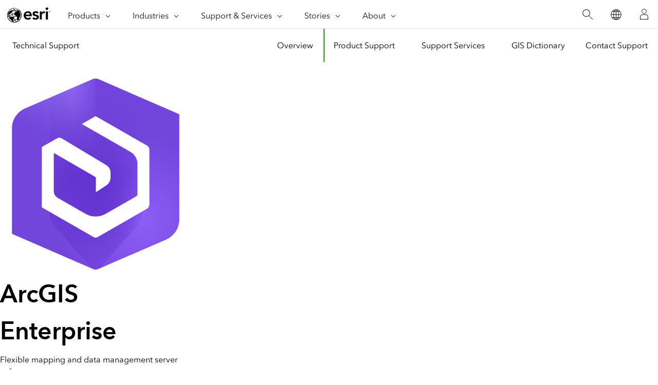

--- FILE ---
content_type: text/html;charset=utf-8
request_url: https://support.esri.com/bin/esri/localnavigation?path=/content/support/en-us/overview
body_size: 857
content:
[{"main":{"title":"Technical Support","titlelink":"https://support.esri.com/en-us/overview","triallabel":"","triallink":".html"}},{"pageTitle":"Overview","pageLink":"https://support.esri.com/en-us/overview","designTheme":"62B346","redirect":""},{"pageTitle":"Product Support","pageLink":"https://support.esri.com/en-us/products","designTheme":"","redirect":"","tertiary":"false","subnavItems":[{"pageTitle":"ArcGIS Online","pageLink":"https://support.esri.com/en-us/products/arcgis-online","redirect":"","wildcard":"","hideInTertiaryNav":"false"},{"pageTitle":"ArcGIS Pro","pageLink":"https://support.esri.com/en-us/products/arcgis-pro","redirect":"","wildcard":"","hideInTertiaryNav":"false"},{"pageTitle":"ArcGIS Enterprise","pageLink":"https://support.esri.com/en-us/products/arcgis-enterprise","redirect":"","wildcard":"","hideInTertiaryNav":"false"},{"pageTitle":"ArcGIS Location Platform","pageLink":"https://support.esri.com/en-us/products/arcgis-location-platform","redirect":"","wildcard":"","hideInTertiaryNav":"false"},{"pageTitle":"All Products","pageLink":"https://support.esri.com/en-us/products/all","redirect":"/content/support/en-us/products","wildcard":"","hideInTertiaryNav":"false"}]},{"pageTitle":"Support Services","pageLink":"https://support.esri.com/en-us/support-services","designTheme":"62B346","redirect":"/content/support/en-us/support-services/overview","tertiary":"false","subnavItems":[{"pageTitle":"Overview","pageLink":"https://support.esri.com/en-us/support-services/overview","redirect":"","wildcard":"","hideInTertiaryNav":"false"},{"pageTitle":"Integrated Support","pageLink":"https://support.esri.com/en-us/support-services/integrated","redirect":"","wildcard":"","hideInTertiaryNav":"false"},{"pageTitle":"International Priority Support","pageLink":"https://support.esri.com/en-us/support-services/international-priority-support","redirect":"","wildcard":"","hideInTertiaryNav":"false"},{"pageTitle":"Special Events Premium Support","pageLink":"https://support.esri.com/en-us/support-services/special-events-premium-support","redirect":"","wildcard":"","hideInTertiaryNav":"false"},{"pageTitle":"Regulated Industries Support","pageLink":"https://support.esri.com/en-us/support-services/regulated-industries-support","redirect":"","wildcard":"","hideInTertiaryNav":"false"},{"pageTitle":"Premium Support","pageLink":"https://support.esri.com/en-us/support-services/premium","redirect":"","wildcard":"","hideInTertiaryNav":"false"},{"pageTitle":"Customer Stories","pageLink":"https://support.esri.com/en-us/support-services/customer-stories-datasheet-library","redirect":"","wildcard":"","hideInTertiaryNav":"false"}]},{"pageTitle":"GIS Dictionary","pageLink":"https://support.esri.com/en-us/gis-dictionary","designTheme":"62B346","redirect":""},{"pageTitle":"Contact Support","pageLink":"https://support.esri.com/en-us/contact","designTheme":"62B346","redirect":""},{"tertiary":"false","redirect":"","subnavItems":[{"pageTitle":"ArcGIS Pro 3.3, ArcGIS Enterprise 11.3, and ArcGIS Earth 2.2 Enterprise Deployment","pageLink":"https://support.esri.com/en-us/technical-paper/arcgis-pro-3-3-arcgis-enterprise-11-3-and-arcgis-earth-2-2-enterprise-deployment","redirect":"","wildcard":"","hideInTertiaryNav":"false"},{"pageTitle":"ArcGIS Pro, ArcGIS Enterprise, and ArcGIS Earth Enterprise Deployment Index","pageLink":"https://support.esri.com/en-us/technical-paper/arcgis-pro-arcgis-enterprise-and-arcgis-earth-enterprise-deployment-index","redirect":"","wildcard":"","hideInTertiaryNav":"false"},{"pageTitle":"ArcGIS GeoEnrichment – Summary and Guidance for June 2025 Release","pageLink":"https://support.esri.com/en-us/technical-paper/arcgis-geoenrichment-summary-guidance-june-2025-release","redirect":"","wildcard":"","hideInTertiaryNav":"false"},{"pageTitle":"ArcGIS Tapestry – Summary of Changes and Guidance for Existing Users","pageLink":"https://support.esri.com/en-us/technical-paper/arcgis-tapestry-summary-changes-guidance-existing-users","redirect":"","wildcard":"","hideInTertiaryNav":"false"}]},{"tertiary":"false","redirect":"/content/support/en-us/confirmation/thank-you","subnavItems":[{"pageTitle":"Esri: Thank You","pageLink":"https://support.esri.com/en-us/confirmation/thank-you","redirect":"","wildcard":"","hideInTertiaryNav":"false"}]},{"tertiary":"false","redirect":"","subnavItems":[{"pageTitle":"2025","pageLink":"https://support.esri.com/en-us/patches-updates/2025","redirect":"/content/support/en-us/patches-updates","wildcard":"","hideInTertiaryNav":"false"}]}]


--- FILE ---
content_type: text/css;charset=utf-8
request_url: https://support.esri.com/etc.clientlibs/esri-sites/components/content/event-detail/clientlibs.css
body_size: 671
content:
.event-detail{margin-block:var(--space-16) var(--space-8);margin-inline:0;text-align:start}.event-detail-registration{border:1px solid var(--calcite-ui-border-1);margin-block-end:var(--space-4);overflow:hidden;position:relative;transition:all .25s ease-out}.event-detail-registration:hover{border:1px solid var(--calcite-ui-brand)}.event-detail-registration h2,.event-detail-registration p{margin:0}.event-detail-registration_heading{background-color:var(--calcite-ui-background);color:var(--calcite-ui-text-1);display:flex;flex-direction:column;justify-content:center;min-block-size:85px}.event-detail-registration_heading .registration-category{text-transform:uppercase}.event-detail-registration_content{background:var(--calcite-ui-foreground-1)}.event-detail-registration_content .event-detail_details{display:block;padding-block:var(--space-2) 0;padding-inline:0}.event-detail-registration_content .event-detail_details-date-cost{color:var(--calcite-ui-text-1);display:block;flex-wrap:wrap}.event-detail-registration_content .event-detail_details-date,.event-detail-registration_content .event-detail_details-cost{inline-size:100%}.event-detail-registration_content .event-detail_details-date .event-time{color:var(--calcite-ui-text-2)}.event-detail-registration_content .event-detail_details-cost{color:var(--calcite-ui-text-2);padding-block-start:var(--space-5);padding-inline-start:0}.event-detail-registration_content .event-detail_details-info{color:var(--calcite-ui-text-1);inline-size:100%;overflow:hidden;position:relative}.event-detail-registration_content .event-detail_details-info p{position:relative;z-index:0}.event-detail-registration.grid-container{inline-size:100vw;max-inline-size:100vw}@media(min-width: 421px){.event-detail-registration.grid-container{inline-size:1440px;max-inline-size:96vw}}@media(min-width: 768px){.event-detail-registration_content .event-detail_details .ind-register{display:flex;inline-size:100%;inset-block-end:var(--space-4);justify-content:flex-end;padding-inline-end:var(--space-8);position:absolute}.event-detail-registration_content .event-detail_details{display:flex}.event-detail-registration_content .event-detail_details-info p{margin-block-end:1rem}.event-detail-registration_content .event-detail_details-info{float:inline-start;inline-size:65%;margin-block-end:var(--space-16)}}@media screen and (max-width: 769px){.event-detail-registration_content .event-detail_details-info{min-block-size:80px;padding:0}}@media(min-width: 1024px){.event-detail-registration_content .event-detail_details-date-cost{display:flex;flex-wrap:nowrap;inline-size:30%;margin-block-end:var(--space-8);padding:0}.event-detail-registration_content .event-detail_details-date,.event-detail-registration_content .event-detail_details-cost{inline-size:50%}.event-detail-registration_content .event-detail_details-cost{padding-block:0;padding-inline:0 var(--space-4)}}

--- FILE ---
content_type: text/css;charset=utf-8
request_url: https://support.esri.com/etc.clientlibs/esri-sites/components/content/cards-simple/clientlibs.css
body_size: 349
content:
.cards-simple{background-color:var(--calcite-ui-foreground-1);transition:border-color .25s linear;border:1px solid var(--calcite-ui-border-1)}.cards-simple.activelink:is(:hover,:focus,:focus-within){border:1px solid var(--calcite-ui-brand)}.cards-simple a{color:var(--calcite-ui-text-1);display:flex;flex:1}.cards-simple a:is(:hover,:focus,:active){text-decoration:none}.cards-simple a:is(:hover,:focus,:active) .esri-text-container{text-decoration:none;padding:var(--space-5);margin-bottom:0}.cards-simple a:is(:hover,:focus,:active) .esri-text-container.card-border{border-inline-start:3px solid var(--calcite-ui-brand)}.cards-simple .card-content.esri-text-container{padding:var(--space-5);margin-bottom:0}.cards-simple .card-content.esri-text-container.card-border{border-inline-start:3px solid transparent;transition:border-color .25s linear}.cards-container-v3.ccv3-relatedLinkMatrix--left .card-container-v3 .cards-simple .esri-text-container,.cards-container-v3.ccv3-relatedLinkMatrix--right .card-container-v3 .cards-simple .esri-text-container{padding-inline-start:0;padding:var(--space-5);height:100%}

--- FILE ---
content_type: application/javascript
request_url: https://js.arcgis.com/calcite-components/1.8.0/p-74fad121.js
body_size: 3037
content:
/*!
 * All material copyright ESRI, All Rights Reserved, unless otherwise specified.
 * See https://github.com/Esri/calcite-design-system/blob/main/LICENSE.md for details.
 * v1.8.0
 */
import{m as n,n as t,o as e,p as r,r as o,d as i,u}from"./p-53b66033.js";
/*!
* focus-trap 7.5.2
* @license MIT, https://github.com/focus-trap/focus-trap/blob/master/LICENSE
*/function a(n,t){var e=Object.keys(n);if(Object.getOwnPropertySymbols){var r=Object.getOwnPropertySymbols(n);t&&(r=r.filter((function(t){return Object.getOwnPropertyDescriptor(n,t).enumerable}))),e.push.apply(e,r)}return e}function c(n){for(var t=1;t<arguments.length;t++){var e=null!=arguments[t]?arguments[t]:{};t%2?a(Object(e),!0).forEach((function(t){s(n,t,e[t])})):Object.getOwnPropertyDescriptors?Object.defineProperties(n,Object.getOwnPropertyDescriptors(e)):a(Object(e)).forEach((function(t){Object.defineProperty(n,t,Object.getOwnPropertyDescriptor(e,t))}))}return n}function s(n,t,e){return(t=function(n){var t=function(n){if("object"!=typeof n||null===n)return n;var t=n[Symbol.toPrimitive];if(void 0!==t){var e=t.call(n,"string");if("object"!=typeof e)return e;throw new TypeError("@@toPrimitive must return a primitive value.")}return String(n)}(n);return"symbol"==typeof t?t:String(t)}(t))in n?Object.defineProperty(n,t,{value:e,enumerable:!0,configurable:!0,writable:!0}):n[t]=e,n}var f=function(n){return"Tab"===(null==n?void 0:n.key)||9===(null==n?void 0:n.keyCode)},v=function(n){return f(n)&&!n.shiftKey},l=function(n){return f(n)&&n.shiftKey},d=function(n){return setTimeout(n,0)},b=function(n,t){var e=-1;return n.every((function(n,r){return!t(n)||(e=r,!1)})),e},p=function(n){for(var t=arguments.length,e=new Array(t>1?t-1:0),r=1;r<t;r++)e[r-1]=arguments[r];return"function"==typeof n?n.apply(void 0,e):n},w=function(n){return n.target.shadowRoot&&"function"==typeof n.composedPath?n.composedPath()[0]:n.target},h=[];const y=globalThis.calciteConfig?.focusTrapStack||[];function m(a,s){const{el:m}=a,F=s?.focusTrapEl||m;if(!F)return;const O={clickOutsideDeactivates:!0,escapeDeactivates:!1,fallbackFocus:F,setReturnFocus:n=>(i(n),!1),...s?.focusTrapOptions,document:m.ownerDocument,tabbableOptions:u,trapStack:y};var k,j,T,D,g,E,N,P,A,x,B,R,S,C,I,G,K,M,U,Y,L,q,z;a.focusTrap=(k=F,D=(null==(j=O)?void 0:j.document)||document,g=(null==j?void 0:j.trapStack)||h,E=c({returnFocusOnDeactivate:!0,escapeDeactivates:!0,delayInitialFocus:!0,isKeyForward:v,isKeyBackward:l},j),N={containers:[],containerGroups:[],tabbableGroups:[],nodeFocusedBeforeActivation:null,mostRecentlyFocusedNode:null,active:!1,paused:!1,delayInitialFocusTimer:void 0,recentNavEvent:void 0},P=function(n,t,e){return n&&void 0!==n[t]?n[t]:E[e||t]},A=function(n,t){var e="function"==typeof(null==t?void 0:t.composedPath)?t.composedPath():void 0;return N.containerGroups.findIndex((function(t){var r=t.container,o=t.tabbableNodes;return r.contains(n)||(null==e?void 0:e.includes(r))||o.find((function(t){return t===n}))}))},x=function(n){var t=E[n];if("function"==typeof t){for(var e=arguments.length,r=new Array(e>1?e-1:0),o=1;o<e;o++)r[o-1]=arguments[o];t=t.apply(void 0,r)}if(!0===t&&(t=void 0),!t){if(void 0===t||!1===t)return t;throw new Error("`".concat(n,"` was specified but was not a node, or did not return a node"))}var i=t;if("string"==typeof t&&!(i=D.querySelector(t)))throw new Error("`".concat(n,"` as selector refers to no known node"));return i},B=function(){var n=x("initialFocus");if(!1===n)return!1;if(void 0===n||!o(n,E.tabbableOptions))if(A(D.activeElement)>=0)n=D.activeElement;else{var t=N.tabbableGroups[0];n=t&&t.firstTabbableNode||x("fallbackFocus")}if(!n)throw new Error("Your focus-trap needs to have at least one focusable element");return n},R=function(){if(N.containerGroups=N.containers.map((function(o){var i=n(o,E.tabbableOptions),u=t(o,E.tabbableOptions),a=i.length>0?i[0]:void 0,c=i.length>0?i[i.length-1]:void 0,s=u.find((function(n){return e(n)})),f=u.slice().reverse().find((function(n){return e(n)})),v=!!i.find((function(n){return r(n)>0}));return{container:o,tabbableNodes:i,focusableNodes:u,posTabIndexesFound:v,firstTabbableNode:a,lastTabbableNode:c,firstDomTabbableNode:s,lastDomTabbableNode:f,nextTabbableNode:function(n){var t=!(arguments.length>1&&void 0!==arguments[1])||arguments[1],r=i.indexOf(n);return r<0?t?u.slice(u.indexOf(n)+1).find((function(n){return e(n)})):u.slice(0,u.indexOf(n)).reverse().find((function(n){return e(n)})):i[r+(t?1:-1)]}}})),N.tabbableGroups=N.containerGroups.filter((function(n){return n.tabbableNodes.length>0})),N.tabbableGroups.length<=0&&!x("fallbackFocus"))throw new Error("Your focus-trap must have at least one container with at least one tabbable node in it at all times");if(N.containerGroups.find((function(n){return n.posTabIndexesFound}))&&N.containerGroups.length>1)throw new Error("At least one node with a positive tabindex was found in one of your focus-trap's multiple containers. Positive tabindexes are only supported in single-container focus-traps.")},S=function n(t){!1!==t&&t!==D.activeElement&&(t&&t.focus?(t.focus({preventScroll:!!E.preventScroll}),N.mostRecentlyFocusedNode=t,function(n){return n.tagName&&"input"===n.tagName.toLowerCase()&&"function"==typeof n.select}(t)&&t.select()):n(B()))},C=function(n){var t=x("setReturnFocus",n);return t||!1!==t&&n},I=function(n){var t=n.target,i=n.event,u=n.isBackward,a=void 0!==u&&u;t=t||w(i),R();var c=null;if(N.tabbableGroups.length>0){var s=A(t,i),v=s>=0?N.containerGroups[s]:void 0;if(s<0)c=a?N.tabbableGroups[N.tabbableGroups.length-1].lastTabbableNode:N.tabbableGroups[0].firstTabbableNode;else if(a){var l=b(N.tabbableGroups,(function(n){return t===n.firstTabbableNode}));if(l<0&&(v.container===t||o(t,E.tabbableOptions)&&!e(t,E.tabbableOptions)&&!v.nextTabbableNode(t,!1))&&(l=s),l>=0){var d=N.tabbableGroups[0===l?N.tabbableGroups.length-1:l-1];c=r(t)>=0?d.lastTabbableNode:d.lastDomTabbableNode}else f(i)||(c=v.nextTabbableNode(t,!1))}else{var p=b(N.tabbableGroups,(function(n){return t===n.lastTabbableNode}));if(p<0&&(v.container===t||o(t,E.tabbableOptions)&&!e(t,E.tabbableOptions)&&!v.nextTabbableNode(t))&&(p=s),p>=0){var h=N.tabbableGroups[p===N.tabbableGroups.length-1?0:p+1];c=r(t)>=0?h.firstTabbableNode:h.firstDomTabbableNode}else f(i)||(c=v.nextTabbableNode(t))}}else c=x("fallbackFocus");return c},G=function(n){var t=w(n);A(t,n)>=0||(p(E.clickOutsideDeactivates,n)?T.deactivate({returnFocus:E.returnFocusOnDeactivate}):p(E.allowOutsideClick,n)||n.preventDefault())},K=function(n){var t=w(n),e=A(t,n)>=0;if(e||t instanceof Document)e&&(N.mostRecentlyFocusedNode=t);else{var o;n.stopImmediatePropagation();var i=!0;if(N.mostRecentlyFocusedNode)if(r(N.mostRecentlyFocusedNode)>0){var u=A(N.mostRecentlyFocusedNode),a=N.containerGroups[u].tabbableNodes;if(a.length>0){var c=a.findIndex((function(n){return n===N.mostRecentlyFocusedNode}));c>=0&&(E.isKeyForward(N.recentNavEvent)?c+1<a.length&&(o=a[c+1],i=!1):c-1>=0&&(o=a[c-1],i=!1))}}else N.containerGroups.some((function(n){return n.tabbableNodes.some((function(n){return r(n)>0}))}))||(i=!1);else i=!1;i&&(o=I({target:N.mostRecentlyFocusedNode,isBackward:E.isKeyBackward(N.recentNavEvent)})),S(o||N.mostRecentlyFocusedNode||B())}N.recentNavEvent=void 0},M=function(n){if(("Escape"===(null==(t=n)?void 0:t.key)||"Esc"===(null==t?void 0:t.key)||27===(null==t?void 0:t.keyCode))&&!1!==p(E.escapeDeactivates,n))return n.preventDefault(),void T.deactivate();var t;(E.isKeyForward(n)||E.isKeyBackward(n))&&function(n){var t=arguments.length>1&&void 0!==arguments[1]&&arguments[1];N.recentNavEvent=n;var e=I({event:n,isBackward:t});e&&(f(n)&&n.preventDefault(),S(e))}(n,E.isKeyBackward(n))},U=function(n){var t=w(n);A(t,n)>=0||p(E.clickOutsideDeactivates,n)||p(E.allowOutsideClick,n)||(n.preventDefault(),n.stopImmediatePropagation())},Y=function(){if(N.active)return function(n,t){if(n.length>0){var e=n[n.length-1];e!==t&&e.pause()}var r=n.indexOf(t);-1===r||n.splice(r,1),n.push(t)}(g,T),N.delayInitialFocusTimer=E.delayInitialFocus?d((function(){S(B())})):S(B()),D.addEventListener("focusin",K,!0),D.addEventListener("mousedown",G,{capture:!0,passive:!1}),D.addEventListener("touchstart",G,{capture:!0,passive:!1}),D.addEventListener("click",U,{capture:!0,passive:!1}),D.addEventListener("keydown",M,{capture:!0,passive:!1}),T},L=function(){if(N.active)return D.removeEventListener("focusin",K,!0),D.removeEventListener("mousedown",G,!0),D.removeEventListener("touchstart",G,!0),D.removeEventListener("click",U,!0),D.removeEventListener("keydown",M,!0),T},q="undefined"!=typeof window&&"MutationObserver"in window?new MutationObserver((function(n){n.some((function(n){return Array.from(n.removedNodes).some((function(n){return n===N.mostRecentlyFocusedNode}))}))&&S(B())})):void 0,z=function(){q&&(q.disconnect(),N.active&&!N.paused&&N.containers.map((function(n){q.observe(n,{subtree:!0,childList:!0})})))},(T={get active(){return N.active},get paused(){return N.paused},activate:function(n){if(N.active)return this;var t=P(n,"onActivate"),e=P(n,"onPostActivate"),r=P(n,"checkCanFocusTrap");r||R(),N.active=!0,N.paused=!1,N.nodeFocusedBeforeActivation=D.activeElement,null==t||t();var o=function(){r&&R(),Y(),z(),null==e||e()};return r?(r(N.containers.concat()).then(o,o),this):(o(),this)},deactivate:function(n){if(!N.active)return this;var t=c({onDeactivate:E.onDeactivate,onPostDeactivate:E.onPostDeactivate,checkCanReturnFocus:E.checkCanReturnFocus},n);clearTimeout(N.delayInitialFocusTimer),N.delayInitialFocusTimer=void 0,L(),N.active=!1,N.paused=!1,z(),function(n,t){var e=n.indexOf(t);-1!==e&&n.splice(e,1),n.length>0&&n[n.length-1].unpause()}(g,T);var e=P(t,"onDeactivate"),r=P(t,"onPostDeactivate"),o=P(t,"checkCanReturnFocus"),i=P(t,"returnFocus","returnFocusOnDeactivate");null==e||e();var u=function(){d((function(){i&&S(C(N.nodeFocusedBeforeActivation)),null==r||r()}))};return i&&o?(o(C(N.nodeFocusedBeforeActivation)).then(u,u),this):(u(),this)},pause:function(n){if(N.paused||!N.active)return this;var t=P(n,"onPause"),e=P(n,"onPostPause");return N.paused=!0,null==t||t(),L(),z(),null==e||e(),this},unpause:function(n){if(!N.paused||!N.active)return this;var t=P(n,"onUnpause"),e=P(n,"onPostUnpause");return N.paused=!1,null==t||t(),R(),Y(),z(),null==e||e(),this},updateContainerElements:function(n){var t=[].concat(n).filter(Boolean);return N.containers=t.map((function(n){return"string"==typeof n?D.querySelector(n):n})),N.active&&R(),z(),this}}).updateContainerElements(k),T)}function F(n,t){n.focusTrapDisabled||n.focusTrap?.activate(t)}function O(n,t){n.focusTrap?.deactivate(t)}function k(n){n.focusTrap?.updateContainerElements(n.el)}export{F as a,m as c,O as d,k as u}

--- FILE ---
content_type: application/javascript
request_url: https://js.arcgis.com/calcite-components/1.8.0/p-7074ea3a.entry.js
body_size: 5426
content:
/*!
 * All material copyright ESRI, All Rights Reserved, unless otherwise specified.
 * See https://github.com/Esri/calcite-design-system/blob/main/LICENSE.md for details.
 * v1.8.0
 */
import{r as t,c as i,h as e,H as n,a as s}from"./p-5f56ab0e.js";import{h as o,i as a,e as r,g as l}from"./p-53b66033.js";import{s as c,c as h,d as u,H as d}from"./p-a01205d6.js";import{c as p,d as b,u as m}from"./p-ccb64439.js";import{n as f}from"./p-349ad3f8.js";import{c as v,d as g,g as x}from"./p-fcbf45c8.js";import{s as w,a as y,c as k}from"./p-1771ef94.js";import{n as z,i as j,p as I,s as E,a as C,c as D,d as L,B as F}from"./p-a48cbcc5.js";import{c as W}from"./p-9554068f.js";import{C as K}from"./p-48c01530.js";import{u as $,c as H,d as N,s as P}from"./p-cb8121ca.js";import"./p-593e9704.js";import"./p-b20009dc.js";const R="number-button-item--horizontal",V="number-button-item",A={tel:"phone",password:"lock",email:"email-address",date:"calendar",time:"clock",search:"search"},O=class{constructor(e){t(this,e),this.calciteInternalInputFocus=i(this,"calciteInternalInputFocus",6),this.calciteInternalInputBlur=i(this,"calciteInternalInputBlur",6),this.calciteInputInput=i(this,"calciteInputInput",7),this.calciteInputChange=i(this,"calciteInputChange",6),this.childElType="input",this.previousValueOrigin="initial",this.mutationObserver=W("mutation",(()=>this.setDisabledAction())),this.userChangedValue=!1,this.keyDownHandler=t=>{this.readOnly||this.disabled||(this.isClearable&&"Escape"===t.key&&(this.clearInputValue(t),t.preventDefault()),"Enter"!==t.key||t.defaultPrevented||c(this)&&t.preventDefault())},this.clearInputValue=t=>{this.setValue({committing:!0,nativeEvent:t,origin:"user",value:""})},this.emitChangeIfUserModified=()=>{"user"===this.previousValueOrigin&&this.value!==this.previousEmittedValue&&(this.calciteInputChange.emit(),this.setPreviousEmittedValue(this.value))},this.inputBlurHandler=()=>{this.calciteInternalInputBlur.emit(),this.emitChangeIfUserModified()},this.clickHandler=t=>{if(this.disabled)return;const i=o(this.el,"action");t.target!==i&&this.setFocus()},this.inputFocusHandler=()=>{this.calciteInternalInputFocus.emit()},this.inputChangeHandler=()=>{"file"===this.type&&(this.files=this.childEl.files)},this.inputInputHandler=t=>{this.disabled||this.readOnly||this.setValue({nativeEvent:t,origin:"user",value:t.target.value})},this.inputKeyDownHandler=t=>{this.disabled||this.readOnly||"Enter"===t.key&&this.emitChangeIfUserModified()},this.inputNumberInputHandler=t=>{if(this.disabled||this.readOnly)return;const i=t.target.value;z.numberFormatOptions={locale:this.effectiveLocale,numberingSystem:this.numberingSystem,useGrouping:this.groupSeparator};const e=z.delocalize(i);"insertFromPaste"===t.inputType?(j(e)||t.preventDefault(),this.setValue({nativeEvent:t,origin:"user",value:I(e)}),this.childNumberEl.value=this.localizedValue):this.setValue({nativeEvent:t,origin:"user",value:e})},this.inputNumberKeyDownHandler=t=>{if("number"!==this.type||this.disabled||this.readOnly)return;if("ArrowUp"===t.key)return t.preventDefault(),void this.nudgeNumberValue("up",t);if("ArrowDown"===t.key)return void this.nudgeNumberValue("down",t);const i=[...f,"ArrowLeft","ArrowRight","Backspace","Delete","Enter","Escape","Tab"];if(t.altKey||t.ctrlKey||t.metaKey)return;const e=t.shiftKey&&"Tab"===t.key;if(i.includes(t.key)||e)"Enter"===t.key&&this.emitChangeIfUserModified();else{if(z.numberFormatOptions={locale:this.effectiveLocale,numberingSystem:this.numberingSystem,useGrouping:this.groupSeparator},t.key===z.decimal){if(!this.value&&!this.childNumberEl.value)return;if(this.value&&-1===this.childNumberEl.value.indexOf(z.decimal))return}if(/[eE]/.test(t.key)){if(!this.value&&!this.childNumberEl.value)return;if(this.value&&!/[eE]/.test(this.childNumberEl.value))return}if("-"===t.key){if(!this.value&&!this.childNumberEl.value)return;if(this.value&&this.childNumberEl.value.split("-").length<=2)return}t.preventDefault()}},this.nudgeNumberValue=(t,i)=>{if(i instanceof KeyboardEvent&&i.repeat||"number"!==this.type)return;const e=this.maxString?parseFloat(this.maxString):null,n=this.minString?parseFloat(this.minString):null;this.incrementOrDecrementNumberValue(t,e,n,i),this.nudgeNumberValueIntervalId&&window.clearInterval(this.nudgeNumberValueIntervalId);let s=!0;this.nudgeNumberValueIntervalId=window.setInterval((()=>{s?s=!1:this.incrementOrDecrementNumberValue(t,e,n,i)}),150)},this.numberButtonPointerUpAndOutHandler=()=>{window.clearInterval(this.nudgeNumberValueIntervalId)},this.numberButtonPointerDownHandler=t=>{a(t)&&(t.preventDefault(),this.disabled||this.nudgeNumberValue(t.target.dataset.adjustment,t))},this.hiddenInputChangeHandler=t=>{t.target.name===this.name&&this.setValue({value:t.target.value,origin:"direct"}),t.stopPropagation()},this.setChildElRef=t=>{this.childEl=t},this.setChildNumberElRef=t=>{this.childNumberEl=t},this.setInputValue=t=>{("text"!==this.type||this.childEl)&&("number"!==this.type||this.childNumberEl)&&(this[`child${"number"===this.type?"Number":""}El`].value=t)},this.setPreviousEmittedValue=t=>{this.previousEmittedValue=this.normalizeValue(t)},this.setPreviousValue=t=>{this.previousValue=this.normalizeValue(t)},this.setValue=({committing:t=!1,nativeEvent:i,origin:e,previousValue:n,value:s})=>{if(this.setPreviousValue(n??this.value),this.previousValueOrigin=e,"number"===this.type){z.numberFormatOptions={locale:this.effectiveLocale,numberingSystem:this.numberingSystem,useGrouping:this.groupSeparator,signDisplay:"never"};const t=this.previousValue?.length>s.length||this.value?.length>s.length,i="."===s.charAt(s.length-1),n=i&&t?s:E(s),o=s&&!n?j(this.previousValue)?this.previousValue:"":n;let a=z.localize(o);"connected"===e||i||(a=C(a,o,z)),this.localizedValue=i&&t?`${a}${z.decimal}`:a,this.userChangedValue="user"===e&&this.value!==o,this.value=["-","."].includes(o)?"":o}else this.userChangedValue="user"===e&&this.value!==s,this.value=s;"direct"===e&&(this.setInputValue(s),this.previousEmittedValue=s),i&&(this.calciteInputInput.emit().defaultPrevented?(this.value=this.previousValue,this.localizedValue="number"===this.type?z.localize(this.previousValue):this.previousValue):t&&this.emitChangeIfUserModified())},this.inputKeyUpHandler=()=>{window.clearInterval(this.nudgeNumberValueIntervalId)},this.alignment="start",this.autofocus=!1,this.clearable=!1,this.disabled=!1,this.form=void 0,this.groupSeparator=!1,this.hidden=!1,this.icon=void 0,this.iconFlipRtl=!1,this.label=void 0,this.loading=!1,this.numberingSystem=void 0,this.localeFormat=!1,this.max=void 0,this.min=void 0,this.maxLength=void 0,this.minLength=void 0,this.name=void 0,this.numberButtonType="vertical",this.placeholder=void 0,this.prefixText=void 0,this.readOnly=!1,this.required=!1,this.scale="m",this.status="idle",this.step=void 0,this.autocomplete=void 0,this.pattern=void 0,this.accept=void 0,this.multiple=!1,this.inputMode="text",this.enterKeyHint=void 0,this.suffixText=void 0,this.editingEnabled=!1,this.type="text",this.value="",this.files=void 0,this.messages=void 0,this.messageOverrides=void 0,this.defaultMessages=void 0,this.effectiveLocale="",this.localizedValue=void 0,this.slottedActionElDisabledInternally=!1}disabledWatcher(){this.setDisabledAction()}maxWatcher(){this.maxString=this.max?.toString()||null}minWatcher(){this.minString=this.min?.toString()||null}onMessagesChange(){}valueWatcher(t,i){this.userChangedValue||(this.setValue({origin:"direct",previousValue:i,value:null==t||""==t?"":"number"===this.type?j(t)?t:this.previousValue||"":t}),this.warnAboutInvalidNumberValue(t)),this.userChangedValue=!1}updateRequestedIcon(){this.requestedIcon=r(A,this.icon,this.type)}get isClearable(){return!this.isTextarea&&(this.clearable||"search"===this.type)&&this.value?.length>0}get isTextarea(){return"textarea"===this.childElType}effectiveLocaleChange(){$(this,this.effectiveLocale)}connectedCallback(){p(this),D(this),H(this),this.inlineEditableEl=this.el.closest("calcite-inline-editable"),this.inlineEditableEl&&(this.editingEnabled=this.inlineEditableEl.editingEnabled||!1),v(this),h(this),this.setPreviousEmittedValue(this.value),this.setPreviousValue(this.value),"number"===this.type&&(this.warnAboutInvalidNumberValue(this.value),this.setValue({origin:"connected",value:j(this.value)?this.value:""})),this.mutationObserver?.observe(this.el,{childList:!0}),this.setDisabledAction(),this.el.addEventListener("calciteInternalHiddenInputChange",this.hiddenInputChangeHandler)}disconnectedCallback(){b(this),g(this),u(this),L(this),N(this),this.mutationObserver?.disconnect(),this.el.removeEventListener("calciteInternalHiddenInputChange",this.hiddenInputChangeHandler)}async componentWillLoad(){w(this),this.childElType="textarea"===this.type?"textarea":"input",this.maxString=this.max?.toString(),this.minString=this.min?.toString(),this.requestedIcon=r(A,this.icon,this.type),await P(this)}componentDidLoad(){y(this)}componentShouldUpdate(t,i,e){return!("number"===this.type&&"value"===e&&t&&!j(t)&&(this.setValue({origin:"reset",value:i}),1))}componentDidRender(){m(this)}async setFocus(){await k(this),"number"===this.type?this.childNumberEl?.focus():this.childEl?.focus()}async selectText(){"number"===this.type?this.childNumberEl?.select():this.childEl?.select()}onLabelClick(){this.setFocus()}incrementOrDecrementNumberValue(t,i,e,n){const{value:s}=this,o="up"===t?1:-1,a="any"===this.step?1:Math.abs(this.step||1),r=new F(""!==s?s:"0").add(""+a*o),l="number"==typeof e&&!isNaN(e)&&r.subtract(`${e}`).isNegative?`${e}`:"number"!=typeof i||isNaN(i)||r.subtract(`${i}`).isNegative?r.toString():`${i}`;this.setValue({committing:!0,nativeEvent:n,origin:"user",value:l})}onFormReset(){this.setValue({origin:"reset",value:this.defaultValue})}syncHiddenFormInput(t){const{type:i}=this;t.type=i,"number"===i?(t.min=this.min?.toString(10)??"",t.max=this.max?.toString(10)??""):"text"===i&&(null!=this.minLength&&(t.minLength=this.minLength),null!=this.maxLength&&(t.maxLength=this.maxLength))}setDisabledAction(){const t=o(this.el,"action");t&&(this.disabled?(null==t.getAttribute("disabled")&&(this.slottedActionElDisabledInternally=!0),t.setAttribute("disabled","")):this.slottedActionElDisabledInternally&&(t.removeAttribute("disabled"),this.slottedActionElDisabledInternally=!1))}normalizeValue(t){return"number"===this.type?j(t)?t:"":t}warnAboutInvalidNumberValue(t){"number"===this.type&&t&&!j(t)&&console.warn(`The specified value "${t}" cannot be parsed, or is out of range.`)}render(){const t=l(this.el),i=e("div",{class:"loader"},e("calcite-progress",{label:this.messages.loading,type:"indeterminate"})),s=e("button",{"aria-label":this.messages.clear,class:"clear-button",disabled:this.disabled||this.readOnly,onClick:this.clearInputValue,tabIndex:-1,type:"button"},e("calcite-icon",{icon:"x",scale:"l"===this.scale?"m":"s"})),o=e("calcite-icon",{class:"icon",flipRtl:this.iconFlipRtl,icon:this.requestedIcon,scale:"l"===this.scale?"m":"s"}),a="horizontal"===this.numberButtonType,r=e("button",{"aria-hidden":"true",class:{[V]:!0,[R]:a},"data-adjustment":"up",disabled:this.disabled||this.readOnly,onPointerDown:this.numberButtonPointerDownHandler,onPointerOut:this.numberButtonPointerUpAndOutHandler,onPointerUp:this.numberButtonPointerUpAndOutHandler,tabIndex:-1,type:"button"},e("calcite-icon",{icon:"chevron-up",scale:"l"===this.scale?"m":"s"})),c=e("button",{"aria-hidden":"true",class:{[V]:!0,[R]:a},"data-adjustment":"down",disabled:this.disabled||this.readOnly,onPointerDown:this.numberButtonPointerDownHandler,onPointerOut:this.numberButtonPointerUpAndOutHandler,onPointerUp:this.numberButtonPointerUpAndOutHandler,tabIndex:-1,type:"button"},e("calcite-icon",{icon:"chevron-down",scale:"l"===this.scale?"m":"s"})),h=e("div",{class:"number-button-wrapper"},r,c),u=e("div",{class:"prefix"},this.prefixText),p=e("div",{class:"suffix"},this.suffixText),b="number"===this.type?e("input",{accept:this.accept,"aria-label":x(this),autocomplete:this.autocomplete,autofocus:!!this.autofocus||null,defaultValue:this.defaultValue,disabled:!!this.disabled||null,enterKeyHint:this.enterKeyHint,inputMode:this.inputMode,key:"localized-input",maxLength:this.maxLength,minLength:this.minLength,multiple:this.multiple,name:void 0,onBlur:this.inputBlurHandler,onFocus:this.inputFocusHandler,onInput:this.inputNumberInputHandler,onKeyDown:this.inputNumberKeyDownHandler,onKeyUp:this.inputKeyUpHandler,pattern:this.pattern,placeholder:this.placeholder||"",readOnly:this.readOnly,type:"text",value:this.localizedValue,ref:this.setChildNumberElRef}):null,m="number"!==this.type?[e(this.childElType,{accept:this.accept,"aria-label":x(this),autocomplete:this.autocomplete,autofocus:!!this.autofocus||null,class:{"editing-enabled":this.editingEnabled,"inline-child":!!this.inlineEditableEl},defaultValue:this.defaultValue,disabled:!!this.disabled||null,enterKeyHint:this.enterKeyHint,inputMode:this.inputMode,max:this.maxString,maxLength:this.maxLength,min:this.minString,minLength:this.minLength,multiple:this.multiple,name:this.name,onBlur:this.inputBlurHandler,onChange:this.inputChangeHandler,onFocus:this.inputFocusHandler,onInput:this.inputInputHandler,onKeyDown:this.inputKeyDownHandler,onKeyUp:this.inputKeyUpHandler,pattern:this.pattern,placeholder:this.placeholder||"",readOnly:this.readOnly,required:!!this.required||null,step:this.step,tabIndex:this.disabled||this.inlineEditableEl&&!this.editingEnabled?-1:null,type:this.type,value:this.value,ref:this.setChildElRef}),this.isTextarea?e("div",{class:"resize-icon-wrapper"},e("calcite-icon",{icon:"chevron-down",scale:"l"===this.scale?"m":"s"})):null]:null;return e(n,{onClick:this.clickHandler,onKeyDown:this.keyDownHandler},e("div",{class:{wrapper:!0,[K.rtl]:"rtl"===t}},"number"!==this.type||"horizontal"!==this.numberButtonType||this.readOnly?null:c,this.prefixText?u:null,e("div",{class:"element-wrapper"},b,m,this.isClearable?s:null,this.requestedIcon?o:null,this.loading?i:null),e("div",{class:"action-wrapper"},e("slot",{name:"action"})),"number"!==this.type||"vertical"!==this.numberButtonType||this.readOnly?null:h,this.suffixText?p:null,"number"!==this.type||"horizontal"!==this.numberButtonType||this.readOnly?null:r,e(d,{component:this})))}static get assetsDirs(){return["assets"]}get el(){return s(this)}static get watchers(){return{disabled:["disabledWatcher"],max:["maxWatcher"],min:["minWatcher"],messageOverrides:["onMessagesChange"],value:["valueWatcher"],icon:["updateRequestedIcon"],type:["updateRequestedIcon"],effectiveLocale:["effectiveLocaleChange"]}}};O.style=":host([disabled]){cursor:default;-webkit-user-select:none;user-select:none;opacity:var(--calcite-ui-opacity-disabled)}:host([disabled]) *,:host([disabled]) ::slotted(*){pointer-events:none}:host{display:block}:host([scale=s]) input,:host([scale=s]) .prefix,:host([scale=s]) .suffix{block-size:1.5rem;padding-inline:0.5rem;font-size:var(--calcite-font-size--2);line-height:1rem}:host([scale=s]) textarea{block-size:1.5rem;min-block-size:1.5rem}:host([scale=s]) .number-button-wrapper,:host([scale=s]) .action-wrapper calcite-button,:host([scale=s]) .action-wrapper calcite-button button{block-size:1.5rem}:host([scale=s]) input[type=file]{block-size:1.5rem}:host([scale=s]) .clear-button{min-block-size:1.5rem;min-inline-size:1.5rem}:host([scale=s]) textarea{block-size:auto;padding-block:0.25rem;padding-inline:0.5rem;font-size:var(--calcite-font-size--2);line-height:1rem}:host([scale=m]) input,:host([scale=m]) .prefix,:host([scale=m]) .suffix{block-size:2rem;padding-inline:0.75rem;font-size:var(--calcite-font-size--1);line-height:1rem}:host([scale=m]) textarea{min-block-size:2rem}:host([scale=m]) .number-button-wrapper,:host([scale=m]) .action-wrapper calcite-button,:host([scale=m]) .action-wrapper calcite-button button{block-size:2rem}:host([scale=m]) input[type=file]{block-size:2rem}:host([scale=m]) .clear-button{min-block-size:2rem;min-inline-size:2rem}:host([scale=m]) textarea{block-size:auto;padding-block:0.5rem;padding-inline:0.75rem;font-size:var(--calcite-font-size--1);line-height:1rem}:host([scale=l]) input,:host([scale=l]) .prefix,:host([scale=l]) .suffix{block-size:2.75rem;padding-inline:1rem;font-size:var(--calcite-font-size-0);line-height:1.25rem}:host([scale=l]) textarea{min-block-size:2.75rem}:host([scale=l]) .number-button-wrapper,:host([scale=l]) .action-wrapper calcite-button,:host([scale=l]) .action-wrapper calcite-button button{block-size:2.75rem}:host([scale=l]) input[type=file]{block-size:2.75rem}:host([scale=l]) .clear-button{min-block-size:2.75rem;min-inline-size:2.75rem}:host([scale=l]) textarea{block-size:auto;padding-block:0.75rem;padding-inline:1rem;font-size:var(--calcite-font-size-0);line-height:1.25rem}:host([disabled]) textarea{resize:none}:host([disabled]) ::slotted([calcite-hydrated][disabled]),:host([disabled]) [calcite-hydrated][disabled]{opacity:1}:host textarea,:host input{transition:var(--calcite-animation-timing), block-size 0, outline-offset 0s;-webkit-appearance:none;position:relative;margin:0px;box-sizing:border-box;display:flex;max-block-size:100%;inline-size:100%;max-inline-size:100%;flex:1 1 0%;border-radius:0px;background-color:var(--calcite-ui-foreground-1);font-family:inherit;font-weight:var(--calcite-font-weight-normal);color:var(--calcite-ui-text-1)}:host input[type=search]::-webkit-search-decoration{-webkit-appearance:none}:host input,:host textarea{border-width:1px;border-style:solid;border-color:var(--calcite-ui-border-input);color:var(--calcite-ui-text-1)}:host input::placeholder,:host input:-ms-input-placeholder,:host input::-ms-input-placeholder,:host textarea::placeholder,:host textarea:-ms-input-placeholder,:host textarea::-ms-input-placeholder{font-weight:var(--calcite-font-weight-normal);color:var(--calcite-ui-text-3)}:host input:focus,:host textarea:focus{border-color:var(--calcite-ui-brand);color:var(--calcite-ui-text-1)}:host input[readonly],:host textarea[readonly]{background-color:var(--calcite-ui-background);font-weight:var(--calcite-font-weight-medium)}:host input[readonly]:focus,:host textarea[readonly]:focus{color:var(--calcite-ui-text-1)}:host calcite-icon{color:var(--calcite-ui-text-3)}:host textarea,:host input{outline-color:transparent}:host textarea:focus,:host input:focus{outline:2px solid var(--calcite-ui-focus-color, var(--calcite-ui-brand));outline-offset:calc(\n            -2px *\n            calc(\n              1 -\n              2 * clamp(\n                0,\n                var(--calcite-ui-focus-offset-invert),\n                1\n              )\n            )\n          )}:host([status=invalid]) input,:host([status=invalid]) textarea{border-color:var(--calcite-ui-danger)}:host([status=invalid]) input:focus,:host([status=invalid]) textarea:focus{outline:2px solid var(--calcite-ui-danger);outline-offset:calc(\n            -2px *\n            calc(\n              1 -\n              2 * clamp(\n                0,\n                var(--calcite-ui-focus-offset-invert),\n                1\n              )\n            )\n          )}:host([scale=s]) .icon{inset-inline-start:0.5rem}:host([scale=m]) .icon{inset-inline-start:0.75rem}:host([scale=l]) .icon{inset-inline-start:1rem}:host([icon][scale=s]) input{padding-inline-start:2rem}:host([icon][scale=m]) input{padding-inline-start:2.5rem}:host([icon][scale=l]) input{padding-inline-start:3.5rem}.element-wrapper{position:relative;order:3;display:inline-flex;flex:1 1 0%;align-items:center}.icon{pointer-events:none;position:absolute;display:block;transition:all var(--calcite-animation-timing) ease-in-out 0s, outline 0s, outline-offset 0s}.icon,.resize-icon-wrapper{z-index:var(--calcite-app-z-index)}input[type=text]::-ms-clear,input[type=text]::-ms-reveal{display:none;block-size:0px;inline-size:0px}input[type=search]::-webkit-search-decoration,input[type=search]::-webkit-search-cancel-button,input[type=search]::-webkit-search-results-button,input[type=search]::-webkit-search-results-decoration,input[type=date]::-webkit-clear-button,input[type=time]::-webkit-clear-button{display:none}.clear-button{pointer-events:initial;order:4;margin:0px;box-sizing:border-box;display:flex;min-block-size:100%;cursor:pointer;align-items:center;justify-content:center;align-self:stretch;border-width:1px;border-style:solid;border-color:var(--calcite-ui-border-input);background-color:var(--calcite-ui-foreground-1);outline-color:transparent;border-inline-start-width:0px}.clear-button:hover{background-color:var(--calcite-ui-foreground-2);transition:all var(--calcite-animation-timing) ease-in-out 0s, outline 0s, outline-offset 0s}.clear-button:hover calcite-icon{color:var(--calcite-ui-text-1);transition:all var(--calcite-animation-timing) ease-in-out 0s, outline 0s, outline-offset 0s}.clear-button:active{background-color:var(--calcite-ui-foreground-3)}.clear-button:active calcite-icon{color:var(--calcite-ui-text-1)}.clear-button:focus{outline:2px solid var(--calcite-ui-focus-color, var(--calcite-ui-brand));outline-offset:calc(\n            -2px *\n            calc(\n              1 -\n              2 * clamp(\n                0,\n                var(--calcite-ui-focus-offset-invert),\n                1\n              )\n            )\n          )}.clear-button:disabled{opacity:var(--calcite-ui-opacity-disabled)}.loader{inset-block-start:1px;inset-inline:1px;pointer-events:none;position:absolute;display:block}.action-wrapper{order:7;display:flex}.prefix,.suffix{box-sizing:border-box;display:flex;block-size:auto;min-block-size:100%;-webkit-user-select:none;user-select:none;align-content:center;align-items:center;overflow-wrap:break-word;border-width:1px;border-style:solid;border-color:var(--calcite-ui-border-input);background-color:var(--calcite-ui-background);font-weight:var(--calcite-font-weight-medium);line-height:1;color:var(--calcite-ui-text-2)}.prefix{order:2;border-inline-end-width:0px}.suffix{order:5;border-inline-start-width:0px}:host([alignment=start]) textarea,:host([alignment=start]) input{text-align:start}:host([alignment=end]) textarea,:host([alignment=end]) input{text-align:end}:host input[type=number]{-moz-appearance:textfield}:host input[type=number]::-webkit-inner-spin-button,:host input[type=number]::-webkit-outer-spin-button{-webkit-appearance:none;-moz-appearance:textfield;margin:0px}.number-button-wrapper{pointer-events:none;order:6;box-sizing:border-box;display:flex;flex-direction:column;transition:all var(--calcite-animation-timing) ease-in-out 0s, outline 0s, outline-offset 0s}:host([number-button-type=vertical]) .wrapper{flex-direction:row;display:flex}:host([number-button-type=vertical]) input,:host([number-button-type=vertical]) textarea{order:2}:host([number-button-type=horizontal]) .calcite--rtl .number-button-item[data-adjustment=down] calcite-icon{transform:rotate(-90deg)}:host([number-button-type=horizontal]) .calcite--rtl .number-button-item[data-adjustment=up] calcite-icon{transform:rotate(-90deg)}.number-button-item.number-button-item--horizontal[data-adjustment=down],.number-button-item.number-button-item--horizontal[data-adjustment=up]{order:1;max-block-size:100%;min-block-size:100%;align-self:stretch}.number-button-item.number-button-item--horizontal[data-adjustment=down] calcite-icon,.number-button-item.number-button-item--horizontal[data-adjustment=up] calcite-icon{transform:rotate(90deg)}.number-button-item.number-button-item--horizontal[data-adjustment=down]{border-width:1px;border-style:solid;border-color:var(--calcite-ui-border-input);border-inline-end-width:0px}.number-button-item.number-button-item--horizontal[data-adjustment=down]:hover{background-color:var(--calcite-ui-foreground-2)}.number-button-item.number-button-item--horizontal[data-adjustment=down]:hover calcite-icon{color:var(--calcite-ui-text-1)}.number-button-item.number-button-item--horizontal[data-adjustment=up]{order:5}.number-button-item.number-button-item--horizontal[data-adjustment=up]:hover{background-color:var(--calcite-ui-foreground-2)}.number-button-item.number-button-item--horizontal[data-adjustment=up]:hover calcite-icon{color:var(--calcite-ui-text-1)}:host([number-button-type=vertical]) .number-button-item[data-adjustment=down]:hover{background-color:var(--calcite-ui-foreground-2)}:host([number-button-type=vertical]) .number-button-item[data-adjustment=down]:hover calcite-icon{color:var(--calcite-ui-text-1)}:host([number-button-type=vertical]) .number-button-item[data-adjustment=up]:hover{background-color:var(--calcite-ui-foreground-2)}:host([number-button-type=vertical]) .number-button-item[data-adjustment=up]:hover calcite-icon{color:var(--calcite-ui-text-1)}:host([number-button-type=vertical]) .number-button-item[data-adjustment=down]{border-block-start-width:0px}.number-button-item{max-block-size:50%;min-block-size:50%;pointer-events:initial;margin:0px;box-sizing:border-box;display:flex;cursor:pointer;align-items:center;align-self:center;border-width:1px;border-style:solid;border-color:var(--calcite-ui-border-input);background-color:var(--calcite-ui-foreground-1);padding-block:0px;padding-inline:0.5rem;transition:all var(--calcite-animation-timing) ease-in-out 0s, outline 0s, outline-offset 0s;border-inline-start-width:0px}.number-button-item calcite-icon{pointer-events:none;transition:all var(--calcite-animation-timing) ease-in-out 0s, outline 0s, outline-offset 0s}.number-button-item:focus{background-color:var(--calcite-ui-foreground-2)}.number-button-item:focus calcite-icon{color:var(--calcite-ui-text-1)}.number-button-item:active{background-color:var(--calcite-ui-foreground-3)}.number-button-item:disabled{pointer-events:none}.wrapper{position:relative;display:flex;flex-direction:row;align-items:center}:host input::-webkit-calendar-picker-indicator{display:none}:host input[type=date]::-webkit-input-placeholder{visibility:hidden !important}:host textarea::-webkit-resizer{position:absolute;inset-block-end:0px;box-sizing:border-box;padding-block:0px;padding-inline:0.25rem;inset-inline-end:0}.resize-icon-wrapper{inset-block-end:2px;inset-inline-end:2px;pointer-events:none;position:absolute;block-size:0.75rem;inline-size:0.75rem;background-color:var(--calcite-ui-foreground-1);color:var(--calcite-ui-text-3)}.resize-icon-wrapper calcite-icon{inset-block-end:0.25rem;inset-inline-end:0.25rem;transform:rotate(-45deg)}.calcite--rtl .resize-icon-wrapper calcite-icon{transform:rotate(45deg)}:host([type=color]) input{padding:0.25rem}:host([type=file]) input{cursor:pointer;border-width:1px;border-style:dashed;border-color:var(--calcite-ui-border-input);background-color:var(--calcite-ui-foreground-1);text-align:center}:host([type=file][scale=s]) input{padding-block:1px;padding-inline:0.5rem}:host([type=file][scale=m]) input{padding-block:0.25rem;padding-inline:0.75rem}:host([type=file][scale=l]) input{padding-block:0.5rem;padding-inline:1rem}:host(.no-bottom-border) input{border-block-end-width:0px}:host(.border-top-color-one) input{border-block-start-color:var(--calcite-ui-border-1)}:host .inline-child{background-color:transparent;transition:all var(--calcite-animation-timing) ease-in-out 0s, outline 0s, outline-offset 0s}:host .inline-child .editing-enabled{background-color:inherit}:host .inline-child:not(.editing-enabled){display:flex;cursor:pointer;text-overflow:ellipsis;border-color:transparent;padding-inline-start:0}::slotted(input[slot=hidden-form-input]){margin:0 !important;opacity:0 !important;outline:none !important;padding:0 !important;position:absolute !important;inset:0 !important;transform:none !important;-webkit-appearance:none !important;z-index:-1 !important}:host([hidden]){display:none}[hidden]{display:none}";export{O as calcite_input}

--- FILE ---
content_type: application/javascript;charset=utf-8
request_url: https://support.esri.com/etc.clientlibs/esri-sites/components/content/hero-banner-global-v2/clientlibs.js
body_size: 2083
content:
(()=>{"use strict";
/*! js-cookie v3.0.5 | MIT */
function e(e){for(var t=1;t<arguments.length;t++){var n=arguments[t];for(var r in n)e[r]=n[r]}return e}var t=function t(n,r){function o(t,o,i){if("undefined"!=typeof document){"number"==typeof(i=e({},r,i)).expires&&(i.expires=new Date(Date.now()+864e5*i.expires)),i.expires&&(i.expires=i.expires.toUTCString()),t=encodeURIComponent(t).replace(/%(2[346B]|5E|60|7C)/g,decodeURIComponent).replace(/[()]/g,escape);var c="";for(var a in i)i[a]&&(c+="; "+a,!0!==i[a]&&(c+="="+i[a].split(";")[0]));return document.cookie=t+"="+n.write(o,t)+c}}return Object.create({set:o,get:function(e){if("undefined"!=typeof document&&(!arguments.length||e)){for(var t=document.cookie?document.cookie.split("; "):[],r={},o=0;o<t.length;o++){var i=t[o].split("="),c=i.slice(1).join("=");try{var a=decodeURIComponent(i[0]);if(r[a]=n.read(c,a),e===a)break}catch(e){}}return e?r[e]:r}},remove:function(t,n){o(t,"",e({},n,{expires:-1}))},withAttributes:function(n){return t(this.converter,e({},this.attributes,n))},withConverter:function(n){return t(e({},this.converter,n),this.attributes)}},{attributes:{value:Object.freeze(r)},converter:{value:Object.freeze(n)}})}({read:function(e){return'"'===e[0]&&(e=e.slice(1,-1)),e.replace(/(%[\dA-F]{2})+/gi,decodeURIComponent)},write:function(e){return encodeURIComponent(e).replace(/%(2[346BF]|3[AC-F]|40|5[BDE]|60|7[BCD])/g,decodeURIComponent)}},{path:"/"});window.heroBGv2dir=function(){const e=[].slice.call(document.getElementsByTagName("html"))[0].getAttribute("dir");let t=[],n="",r=[];const o=[];"rtl"==e&&(t=document.getElementsByTagName("source"),null!==t&&t.length>0&&t.forEach(e=>{let t=0,i="";if(e.hasAttribute("srcset")){if(n=e.getAttribute("srcset").split(" ").length>1?e.getAttribute("srcset"):`${e.getAttribute("srcset")}&flip=lr`,r=n.split(" "),r.length>1){r.forEach(e=>{e.length>=3&&(o[t]=e,t++)});for(let e=0;e<o.length/2;e++)o[2*e+1]=o[2*e+1].indexOf(",")>0?o[2*e+1].replace(",",""):o[2*e+1],i=`${i+o[2*e]}&${o[2*e+1]}&flip=lr, `;n=i}e.setAttribute("srcset",n)}}))},window.findVideo=function(e,t){const n=this;n.instance=e,n.findAutoPlay=function(e){const n=window.matchMedia("(prefers-reduced-motion: reduce)");n.matches&&e.pause(),n.addEventListener("change",()=>{n.matches?e.pause():t||e.play()})},n.findAutoPlay(n.instance)},document.addEventListener("DOMContentLoaded",function(){const e=[].slice.call(document.querySelectorAll(".hbg-content")),n=[].slice.call(document.querySelectorAll("video.video-background")),r=[].slice.call(document.querySelectorAll("video[data-video-src]")),o=[].slice.call(document.querySelectorAll("video.mg-card__video"));if(null!==e&&e.length>0&&new heroBGv2dir,null!==n&&n.length>0&&n.forEach(function(e){new findVideo(e,!1)}),null!==r&&r.length>0&&r.forEach(function(e){new findVideo(e,!1)}),null!==o&&o.length>0&&o.forEach(function(e){new findVideo(e,!0)}),window.location.href.indexOf("support.esri")>-1&&t.get("esri_auth")){const e=document.querySelector('.hbg-cta-buttons calcite-button[href*="/signin"]');e&&e.parentNode.parentNode.removeChild(e.parentNode)}const i=[].slice.call(document.querySelectorAll(".hbg-container img")),c=new IntersectionObserver((e,t)=>{e.forEach(e=>{e.isIntersecting&&(e.target.setAttribute("fetchpriority","high"),e.target.setAttribute("loading","eager"),c.unobserve(e.target))})});i.forEach(e=>{c.observe(e)})}),document.addEventListener("DOMContentLoaded",function(){!function(){const e=document.querySelectorAll(".hero-banner-global-v2 .video-container"),t=document.querySelectorAll(".hero-banner-global-v2 .video-button-container"),n=document.querySelectorAll(".hero-banner-global-v2 .video-play-pause");function r(e){let t=e.play();void 0!==t&&t.then(t=>{e.play()}).catch(()=>null)}setTimeout(()=>{!function(e,t,n){null!==e&&(n.forEach(e=>{e.addEventListener("keydown",t=>{let r=t.which||t.keyCode,o=e.getAttribute("attr-play-order");9===r&&scrollNextBanner(n,o,!0),t.shiftKey&&9===r&&scrollNextBanner(n,o,!1)}),e.addEventListener("keypress",t=>{let n=t.which||t.keyCode,r=e.getAttribute("attr-label");13!==n&&32!==n||toggleAriaLabel(e,r)})}),t.forEach(e=>{const t=e.parentNode.querySelector("video"),n=t.duration;e.children.length&&function(e,t,n){if(t.dataset.initialized)return;t.dataset.initialized=!0;const o=259.18,i=e.querySelector(".play-progress-circle").querySelector(".progress-circle");i.style.strokeDasharray=o,i.style.strokeDashoffset=o;window.matchMedia("(prefers-reduced-motion: reduce)").matches||e.addEventListener("click",function(){t.paused?(r(t),c(t)):(t.pause(),c(t)),a(t,o,n)});function c(e){const t=e.parentNode.querySelector(".video-button-container").querySelector(".video-play-pause"),n=e.getAttribute("aria-label");e.paused?(t.setAttribute("aria-label",`Pausing animation ${n}`),t.classList.add("paused")):(t.setAttribute("aria-label",`Playing animation ${n}`),t.classList.remove("paused"))}function a(){const e=t.currentTime/n*o;i.style.strokeDashoffset=o-e,"false"==t.getAttribute("data-loop-video")?requestAnimationFrame(a):e>=o?(i.style.strokeDashoffset=o,r(t)):requestAnimationFrame(a),e==o&&(i.style.strokeDashoffset=o)}t.addEventListener("timeupdate",a),t.addEventListener("ended",function(){c(t)}),t.addEventListener("play",function(){c(t)}),t.addEventListener("pause",function(){c(t)})}(e,t,n)}))}(e,t,n)},1e3)}()})})();